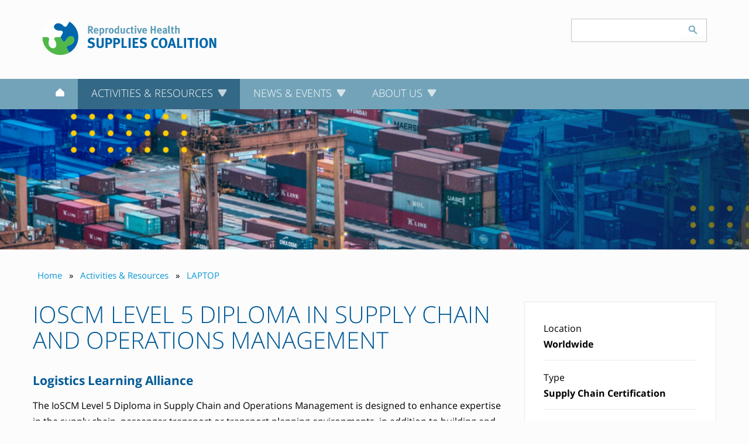

--- FILE ---
content_type: text/html; charset=utf-8
request_url: https://www.rhsupplies.org/activities-resources/laptop/course-finder/ioscm-level-5-diploma-in-supply-chain-and-operations-management-7/
body_size: 9790
content:
<!DOCTYPE html> <html dir="ltr" lang="en" prefix="og: http://ogp.me/ns#"> <head> <meta charset="utf-8"> <!-- Designed & Developed by Liquid Light (https://www.liquidlight.co.uk) This website is powered by TYPO3 - inspiring people to share! TYPO3 is a free open source Content Management Framework initially created by Kasper Skaarhoj and licensed under GNU/GPL. TYPO3 is copyright 1998-2026 of Kasper Skaarhoj. Extensions are copyright of their respective owners. Information and contribution at https://typo3.org/ --> <link rel="icon" href="/typo3conf/ext/rhsc/Resources/Public/Images/favicon.ico" type="image/vnd.microsoft.icon"> <title>IoSCM Level 5 Diploma in Supply Chain and Operations Management - RHSC</title> <meta http-equiv="x-ua-compatible" content="IE=edge" /> <meta name="generator" content="TYPO3 CMS" /> <meta name="viewport" content="width=device-width, initial-scale=1" /> <meta name="robots" content="index,follow" /> <meta name="description" content="Course- Reproductive Health Supplies Coalition - The Reporoductive Health Supplies Coalition" /> <meta name="twitter:card" content="summary" /> <meta name="google-translate-customization" content="cc8e7f4d07165b7f-dc2e21702e35f3ea-g0bfefd92291678b5-12" /> <link rel="stylesheet" href="/typo3temp/assets/compressed/merged-e8f12b54e574d79a58bc7834d22a28ca-5b7bff23c5588dfcd2870812a5caa8dd.css.gzip?1758197330" media="screen"> <link rel="stylesheet" href="/typo3temp/assets/compressed/merged-ee9d25a9869e0ef001a8fbf10752bc6b-e6799e75b32a65077e2875c30b25c139.css.gzip?1758197330" media="print"> <script>
/*<![CDATA[*/
/*TS_inlineJS*/
document.documentElement.className+=' hasJs';
if(localStorage['EXT:CustomFonts'] && localStorage['EXT:CustomFonts'] === 'Loaded') {document.documentElement.className += ' fontsLoaded';}
document.documentElement.className+=' hasJs';(function(w,d){w.errorQ=[];w.onerror=function(m,f,l){errorQ.push({m:m,f:f,l:l});return true}})(window,document);(function(w,d,u){w.readyQ=[];w.bindReadyQ=[];function p(x,y){if(x=="ready"){w.bindReadyQ.push(y);}else{w.readyQ.push(x);}};var a={ready:p,bind:p};w.$=w.jQuery=function(f){if(f===d||f===u){return a}else{p(f)}}})(window,document);

/*]]>*/
</script> <link rel="alternate" type="application/rss+xml" title="News (RSS 2.0)" href="https://www.rhsupplies.org/news-events/news/rss"> <link rel="alternate" type="application/rss+xml" title="Search Results (RSS 2.0)" href="https://www.rhsupplies.org/activities-resources/laptop/course-finder/results/rss"> <link rel="alternate" type="application/rss+xml" title="Supply Information Database (RSS 2.0)" href="https://www.rhsupplies.org/activities-resources/publications/rss"> <link rel="search" type="application/opensearchdescription+xml" title="Reproductive Health Supplies Coalition" href="https://www.rhsupplies.org/open-search"><link rel="icon" href="/typo3conf/ext/rhsc/Resources/Public/Images/favicon.ico" sizes="any"><link rel="icon" href="/typo3conf/ext/rhsc/Resources/Public/Images/favicon.svg" type="image/svg+xml"><link rel="apple-touch-icon" href="/typo3conf/ext/rhsc/Resources/Public/Images/favicon_180.png"><link rel="dns-prefetch" href="https://www.googletagmanager.com"> <link rel="preconnect" crossorigin href="https://www.googletagmanager.com"><script>window.dataLayer = window.dataLayer || [];
function gtag(){dataLayer.push(arguments);}
gtag('consent', 'default', {'ad_storage': 'denied','ad_user_data': 'denied','ad_personalization': 'denied','analytics_storage': 'denied','functionality_storage': 'denied','personalization_storage': 'denied','security_storage': 'granted'});
(function(w,d,s,l,i){w[l]=w[l]||[];w[l].push({'gtm.start':
new Date().getTime(),event:'gtm.js'});var f=d.getElementsByTagName(s)[0],
j=d.createElement(s),dl=l!='dataLayer'?'&l='+l:'';j.async=true;j.src=
'https://www.googletagmanager.com/gtm.js?id='+i+dl;f.parentNode.insertBefore(j,f);
})(window,document,'script','dataLayer','GTM-PRXTSDN');</script><script>gtag('consent', 'update', {'ad_storage': 'granted','ad_user_data': 'granted','ad_personalization': 'granted','analytics_storage': 'granted','functionality_storage': 'granted','personalization_storage': 'granted'});</script><link rel="manifest" href="https://www.rhsupplies.org/manifest.webmanifest"><meta name="theme-color" content="#005a98"><script>if(navigator.serviceWorker)navigator.serviceWorker.register('/sw.js', {scope:'/'})</script> <link rel="canonical" href="https://www.rhsupplies.org/activities-resources/laptop/course-finder/ioscm-level-5-diploma-in-supply-chain-and-operations-management-7/"/> </head> <body itemscope itemtype="https://schema.org/WebPage"> <noscript><iframe src="https://www.googletagmanager.com/ns.html?id=GTM-PRXTSDN" height="0" width="0" style="display:none;visibility:hidden"></iframe></noscript> <div class="page" id="top"> <div id="header"><div class="wrapper"><div id="logo"><div class="wrapper"><a href="https://www.rhsupplies.org/" title="Reproductive Health Supplies Coalition - The Reporoductive Health Supplies Coalition"><img src="/assets/rhsc/img/logo_print.png" width="200" height="40" alt="Reproductive Health Supplies Coalition" title="Reproductive Health Supplies Coalition"></a></div></div><div id="mobileNavigation"><div class="wrapper"><ul><li class="menu" data-target="#primaryNavigation"><span>Menu</span></li><li class="search" data-target="#search"><span>Search</span></li><li class="languages" data-target="#localisationNavigation"><span>Languages</span></li></ul></div></div><div id="search"><form action="/search/" method="get" itemprop="potentialAction" itemscope itemtype="https://schema.org/SearchAction"><fieldset><legend>Site search</legend><label><span>Search keyword(s): </span><input name="query" placeholder="" itemprop="query-input" type="text" size="20" autocomplete="off" aria-label="Search keyword(s)" ></label><button class="search" title="Search"><span>Search</span></button></fieldset></form></div><div id="localisationNavigation"><div class="wrapper"><div id="google_translate_element"></div><script>function googleTranslateElementInit() {new google.translate.TranslateElement({pageLanguage: '', includedLanguages: 'en,ar,es,fr,hi,pt,zh-CN,zh-TW', layout: google.translate.TranslateElement.InlineLayout.SIMPLE}, 'google_translate_element');}</script><script src="//translate.google.com/translate_a/element.js?cb=googleTranslateElementInit" async></script></div></div></div><div id="primaryNavigation"><nav><div class="wrapper"><ul class="navigation horizontal" role="list"><li class="first"><a href="/" title="Home"><span>Home</span></a><div class="abstract"><h3><a href="/">Home</a></h3></div></li><li class="active hasChildren"><a href="/activities-resources/" title="Activities &amp; Resources" class="active"><span>Activities &amp; Resources</span></a><div class="abstract"><h3><a href="/activities-resources/">Activities & Resources</a></h3><p class="abstract">Browse the Coalition’s key projects and accomplishments and find the tool or resource you need.</p></div><div class="subNavWrapper"><ul class="subNav"><li class="hasChildren"><a href="/activities-resources/groups/" title="Groups"><span>Groups</span></a><div class="abstractWrap"><div class="abstract"><h3><a href="/activities-resources/groups/">Groups</a></h3><p class="abstract">From established working groups to cross-cutting caucuses, regional forms or discussion groups - these are the vehicles through which Coalition members collaborate.</p></div><ul class="subNav"><li class="hasChildren"><a href="/activities-resources/groups/advocacy-and-accountability-working-group/" title="Advocacy and Accountability Working Group"><span>Advocacy and Accountability Working Group</span></a><ul class="subNav"><li class="first"><a href="/activities-resources/groups/advocacy-and-accountability-working-group/workstreams/" title="Workstreams"><span>Workstreams</span></a></li><li><a href="/activities-resources/groups/advocacy-and-accountability-working-group/innovation-fund/" title="Innovation Fund"><span>Innovation Fund</span></a></li><li class="last"><a href="/activities-resources/groups/advocacy-and-accountability-working-group/webinars/" title="Webinars"><span>Webinars</span></a></li></ul></li><li class="hasChildren"><a href="/activities-resources/groups/market-development-approaches-working-group/" title="Market Development Approaches Working Group"><span>Market Development Approaches Working Group</span></a><ul class="subNav"><li class="first"><a href="/activities-resources/groups/market-development-approaches-working-group/workstreams/" title="Workstreams"><span>Workstreams</span></a></li><li><a href="/activities-resources/groups/market-development-approaches-working-group/innovation-fund/" title="Innovation Fund"><span>Innovation Fund</span></a></li><li class="last"><a href="/activities-resources/groups/market-development-approaches-working-group/webinars/" title="Webinars"><span>Webinars</span></a></li></ul></li><li class="hasChildren"><a href="/activities-resources/groups/systems-strengthening-working-group/" title="Systems Strengthening Working Group"><span>Systems Strengthening Working Group</span></a><ul class="subNav"><li class="last"><a href="/activities-resources/groups/systems-strengthening-working-group/webinars/" title="Webinars"><span>Webinars</span></a></li></ul></li><li class="hasChildren"><a href="/activities-resources/groups/newunderused-rh-technologies-caucus/" title="New/Underused RH Technologies Caucus"><span>New/Underused RH Technologies Caucus</span></a><ul class="subNav"><li class="first"><a href="/activities-resources/groups/newunderused-rh-technologies-caucus/resources/" title="Resources"><span>Resources</span></a></li><li><a href="/activities-resources/groups/newunderused-rh-technologies-caucus/safe-abortion-supplies-workstream/" title="Safe Abortion Supplies workstream"><span>Safe Abortion Supplies workstream</span></a></li><li class="hasChildren"><a href="/activities-resources/groups/newunderused-rh-technologies-caucus/menstrual-health-supplies-workstream/" title="Menstrual Health Supplies Workstream"><span>Menstrual Health Supplies Workstream</span></a><ul class="subNav"><li class="last"><a href="/activities-resources/groups/newunderused-rh-technologies-caucus/menstrual-health-supplies-workstream/menstrual-health-supplies-options/" title="Menstrual Health Supplies Options"><span>Menstrual Health Supplies Options</span></a></li></ul></li><li class="last"><a href="/activities-resources/groups/newunderused-rh-technologies-caucus/webinars/" title="Webinars"><span>Webinars</span></a></li></ul></li><li class="hasChildren"><a href="/activities-resources/groups/maternal-health-supplies-caucus/" title="Maternal Health Supplies Caucus"><span>Maternal Health Supplies Caucus</span></a><ul class="subNav"><li class="first"><a href="/activities-resources/groups/maternal-health-supplies-caucus/resources/" title="Resources"><span>Resources</span></a></li><li><a href="/activities-resources/groups/maternal-health-supplies-caucus/workstreams/" title="Workstreams"><span>Workstreams</span></a></li><li><a href="/activities-resources/groups/maternal-health-supplies-caucus/webinars/" title="Webinars"><span>Webinars</span></a></li><li class="last"><a href="/activities-resources/groups/maternal-health-supplies-caucus/nlum-pph-cof/" title="Catalytic Opportunity Fund for Introduction and Scale-Up of New and Lesser-Used Postpartum Hemorrhage Medicines (NLUM-PPH) "><span>NLUM PPH COF</span></a></li></ul></li><li><a href="/activities-resources/groups/rhsc-manufacturers-group/" title="RHSC Manufacturers Group"><span>RHSC Manufacturers Group</span></a></li><li><a href="/activities-resources/groups/youth-caucus/" title="Youth Caucus"><span>Youth Caucus</span></a></li><li class="hasChildren"><a href="/activities-resources/groups/forolac/" title="ForoLAC"><span>ForoLAC</span></a><ul class="subNav"><li class="first"><a href="/activities-resources/groups/forolac/comite-directivo/" title="Comité Directivo"><span>Comité Directivo</span></a></li><li><a href="/activities-resources/groups/forolac/recursos/" title="Recursos"><span>Recursos</span></a></li><li><a href="/activities-resources/groups/forolac/webinars/" title="Webinars"><span>Webinars</span></a></li><li class="last"><a href="/activities-resources/groups/forolac/hojas-informativas-sobre-indicadores-de-seguridad-anticonceptiva/" title="Hojas Informativas sobre Indicadores de Seguridad Anticonceptiva"><span>Hojas Informativas sobre Indicadores de Seguridad Anticonceptiva</span></a></li></ul></li></ul></div></li><li class="hasChildren"><a href="/activities-resources/tools/" title="Tools"><span>Tools</span></a><div class="abstractWrap"><div class="abstract"><h3><a href="/activities-resources/tools/">Tools</a></h3><p class="abstract">A collection tools to help you accomplish reproductive health supplies-related goals.</p></div><ul class="subNav"><li class="hasChildren"><a href="/activities-resources/tools/rh-viz/" title="Reproductive Health Supplies Visualizer (RH Viz)"><span>RH Viz</span></a><ul class="subNav"><li class="first"><a href="/activities-resources/tools/rh-viz/tool/" title="RH VIZ"><span>Tool</span></a></li><li><a href="/activities-resources/tools/rh-viz/about-the-data/" title="About the data"><span>About the data</span></a></li><li><a href="/activities-resources/tools/rh-viz/how-to-use-the-data/" title="How to use the data"><span>How to use the data</span></a></li><li><a href="/activities-resources/tools/rh-viz/data-providers/" title="Data Providers"><span>Data Providers</span></a></li><li><a href="/activities-resources/tools/rh-viz/countries-in-the-dataset/" title="Countries in the Dataset"><span>Countries in the Dataset</span></a></li><li class="last"><a href="/activities-resources/tools/rh-viz/acronyms/" title="Acronyms"><span>Acronyms</span></a></li></ul></li><li><a href="/activities-resources/tools/market-bookshelf/" title="Market Bookshelf"><span>Market Bookshelf</span></a></li><li><a href="/activities-resources/tools/prequalification/" title="Prequalification"><span>Prequalification</span></a></li><li><a href="https://mnh-standards.rhsupplies.org/" title="Menstrual Product Standards Database" rel="noopener"><span>Menstrual Product Standards Database</span></a></li><li><a href="/activities-resources/tools/micro/" title="MICRO"><span>MICRO</span></a></li><li><a href="/activities-resources/tools/advocacy-pack-for-subcutaneous-dmpa/" title="Advocacy Pack for Subcutaneous DMPA"><span>Advocacy Pack for Subcutaneous DMPA</span></a></li><li class="last"><a href="/activities-resources/tools/" title="+ More"><span>+ More</span></a></li></ul></div></li><li class="active hasChildren"><a href="/activities-resources/laptop/" title="LAPTOP" class="active"><span>LAPTOP</span></a><div class="abstractWrap"><div class="abstract"><h3><a href="/activities-resources/laptop/">LAPTOP</a></h3><p class="abstract">Are you interested in pursuing a career in supply chain management (SCM)?</p></div><ul class="subNav"><li class="active hasChildren"><a href="/activities-resources/laptop/course-finder/" title="Find a supply chain course" class="active"><span>Course Finder</span></a><ul class="subNav"><li class="last"><a href="/activities-resources/laptop/course-finder/scholarship-programme/" title="Scholarship Programme"><span>Scholarship Programme</span></a></li></ul></li><li class="hasChildren"><a href="/activities-resources/laptop/scholarships/" title="Scholarships"><span>Scholarships</span></a><ul class="subNav"><li class="first"><a href="/activities-resources/laptop/scholarships/faqs/" title="Frequently asked questions"><span>FAQ's</span></a></li><li><a href="/activities-resources/laptop/scholarships/laptop-scholars/" title="LAPTOP Scholars"><span>LAPTOP Scholars</span></a></li><li><a href="/activities-resources/laptop/scholarships/simplice-kamdem/" title="Simplice Kamdem"><span>Simplice Kamdem</span></a></li><li><a href="/activities-resources/laptop/scholarships/kossivi-afanvi/" title="Kossivi Afanvi"><span>Kossivi Afanvi</span></a></li><li><a href="/activities-resources/laptop/scholarships/wadhah-hubaishi/" title="Wadhah Hubaishi"><span>Wadhah Hubaishi</span></a></li><li class="last"><a href="/activities-resources/laptop/scholarships/clemence-matsika/" title="Clemence Matsika"><span>Clemence Matsika</span></a></li></ul></li><li class="hasChildren"><a href="/activities-resources/laptop/videos/" title="Getting started in Supply Chain Management Video Series"><span>Videos</span></a><ul class="subNav"><li class="first"><a href="/activities-resources/laptop/videos/episode-1-what-is-supply-chain-management-and-why-should-i-care/" title="Episode 1: What is supply chain management, and why should I care?"><span>Episode 1: What is supply chain management, and why should I care?</span></a></li><li><a href="/activities-resources/laptop/videos/episode-2-do-i-have-what-it-takes-supply-chain-education-tomorrows-supply-chain-leaders/" title="Episode 2: Do I have what it takes? Supply Chain Education - Tomorrow's supply chain leaders"><span>Episode 2: Do I have what it takes? Supply Chain Education - Tomorrow's supply chain leaders</span></a></li><li><a href="/activities-resources/laptop/videos/episode-3-women-in-supply-chain-management-is-there-a-place-for-me/" title="Episode 3: Women in Supply Chain Management - Is there a place for me?"><span>Episode 3: Women in Supply Chain Management - Is there a place for me?</span></a></li><li class="last"><a href="/activities-resources/laptop/videos/episode-4-why-not-me-can-i-make-a-difference-as-a-supply-chain-manager/" title="Episode 4: Why not me? Can I make a difference as a Supply Chain Manager?"><span>Episode 4: Why not me? Can I make a difference as a Supply Chain Manager?</span></a></li></ul></li><li class="last"><a href="/activities-resources/laptop/internships/" title="Internships"><span>Internships</span></a></li></ul></div></li><li><a href="https://rhsupplies.org/gfpvan" target="_self" title="Global FP VAN" rel="noopener"><span>Global FP VAN</span></a><div class="abstractWrap"><div class="abstract"><h3><a href="https://rhsupplies.org/gfpvan" target="_self">Global FP VAN</a></h3><p class="abstract">The VAN offers our community a platform to assess supply needs, prioritize them, and act when supply imbalances loom.</p></div></div></li><li><a href="/activities-resources/leap/" title="LEAP/Commodity Gap Analyses"><span>LEAP/Commodity Gap Analyses</span></a><div class="abstractWrap"><div class="abstract"><h3><a href="/activities-resources/leap/">LEAP/Commodity Gap Analyses</a></h3><p class="abstract">Estimate future use and cost of reproductive health supplies</p></div></div></li><li><a href="/activities-resources/compass/" title="Compass - Charting the Way Ahead"><span>Compass</span></a><div class="abstractWrap"><div class="abstract"><h3><a href="/activities-resources/compass/">Compass - Charting the Way Ahead</a></h3><p class="abstract">Sharing the Compass: Charting the way through COVID-19 and reproductive health supplies</p></div></div></li><li><a href="/activities-resources/contraceptive-social-marketing-social-business-statistics-report/" title="Contraceptive Social Marketing &amp; Social Business Statistics Report"><span>Contraceptive Social Marketing Statistics</span></a><div class="abstractWrap"><div class="abstract"><h3><a href="/activities-resources/contraceptive-social-marketing-social-business-statistics-report/">Contraceptive Social Marketing & Social Business Statistics Report</a></h3><p class="abstract">The report aggregates sales data from social marketing organizations operating around the globe</p></div></div></li><li><a href="/activities-resources/innovation-fund/" title="Innovation Fund"><span>Innovation Fund</span></a><div class="abstractWrap"><div class="abstract"><h3><a href="/activities-resources/innovation-fund/">Innovation Fund</a></h3><p class="abstract">Helps translate new ideas into action to advance global RH supply security</p></div></div></li><li><a href="/activities-resources/webinars/" title="Webinars"><span>Webinars</span></a><div class="abstractWrap"><div class="abstract"><h3><a href="/activities-resources/webinars/">Webinars</a></h3><p class="abstract">A fast-growing list of interactive presentations and workshops from thought-leaders in the reproductive health supplies community. </p></div></div></li><li class="last"><a href="/activities-resources/publications/" title="Supply Information Database"><span>Publications</span></a><div class="abstractWrap"><div class="abstract"><h3><a href="/activities-resources/publications/">Supply Information Database</a></h3><p class="abstract">An online reference library with 2000+ supplies-related publications</p></div></div></li></ul></div></li><li class="hasChildren"><a href="/news-events/" title="News &amp; Events"><span>News &amp; Events</span></a><div class="abstract"><h3><a href="/news-events/">News & Events</a></h3><p class="abstract">Read the latest news, join our mailing list and find out more about our annual meetings.</p></div><div class="subNavWrapper"><ul class="subNav"><li class="hasChildren"><a href="/news-events/general-membership-meetings/" title="General Membership Meetings"><span>General Membership Meetings</span></a><div class="abstractWrap"><div class="abstract"><h3><a href="/news-events/general-membership-meetings/">General Membership Meetings</a></h3><p class="abstract">Information and resources from our General Membership Meetings</p></div><ul class="subNav"><li class="first"><a href="/news-events/general-membership-meetings/the-time-is-now-virtual-meeting-2025/" title="The Time is Now, Virtual Meeting 2025"><span>The Time is Now, Virtual Meeting 2025</span></a></li><li class="hasChildren"><a href="/news-events/general-membership-meetings/twentieth-meeting-accra-2023/" title="Twentieth Meeting, Accra 2023"><span>Twentieth Meeting, Accra 2023</span></a><ul class="subNav"><li class="first"><a href="/news-events/general-membership-meetings/twentieth-meeting-accra-2023/presentations/" title="Presentations"><span>Presentations</span></a></li><li><a href="https://www.facebook.com/media/set/?set=a.713999800758092" title="Photos (Facebook Album)" rel="noopener"><span>Photos (Facebook Album)</span></a></li><li><a href="/news-events/general-membership-meetings/twentieth-meeting-accra-2023/videos/" title="Videos"><span>Videos</span></a></li><li><a href="/news-events/general-membership-meetings/twentieth-meeting-accra-2023/media-coverage/" title="Media Coverage"><span>Media Coverage</span></a></li><li class="last"><a href="https://www.rhsupplies.org/gmm2023" target="_blank" title="Meeting website" rel="noopener"><span>Meeting website</span></a></li></ul></li><li><a href="/news-events/general-membership-meetings/a-minka-to-bring-our-vision-to-life-virtual-meeting-2021/" title="Reproductive Health Supplies Coalition 2021-2025"><span>A minka to bring our vision to life, Virtual Meeting 2021</span></a></li><li class="hasChildren"><a href="/news-events/general-membership-meetings/nineteenth-meeting-kathmandu-2019/" title="Nineteenth Meeting, Kathmandu 2019"><span>Nineteenth Meeting, Kathmandu 2019</span></a><ul class="subNav"><li class="first"><a href="https://www.facebook.com/pg/rhsupplies/photos/?tab=album&amp;album_id=1727017327398024" title="Photos" rel="noopener"><span>Photos</span></a></li><li class="last"><a href="/news-events/general-membership-meetings/nineteenth-meeting-kathmandu-2019/presentations/" title="Presentations"><span>Presentations</span></a></li></ul></li><li class="hasChildren"><a href="/news-events/general-membership-meetings/eighteenth-meeting-brussels-2018/" title="Eighteenth Meeting, Brussels 2018"><span>Eighteenth Meeting, Brussels 2018</span></a><ul class="subNav"><li class="first"><a href="/news-events/general-membership-meetings/eighteenth-meeting-brussels-2018/presentations/" title="Presentations"><span>Presentations</span></a></li><li><a href="https://www.facebook.com/media/set/?set=a.1289695107796917.1073741847.1537214247" target="_blank" title="Photographs" rel="noopener"><span>Photographs</span></a></li><li><a href="/news-events/general-membership-meetings/eighteenth-meeting-brussels-2018/agenda/" title="Agenda"><span>Agenda</span></a></li><li class="hasChildren"><a href="/news-events/general-membership-meetings/eighteenth-meeting-brussels-2018/conference-information-informations-sur-la-conference/" title="Conference Information / Informations sur la conférence"><span>Conference Information / Informations sur la conférence</span></a><ul class="subNav"><li class="first"><a href="/news-events/general-membership-meetings/eighteenth-meeting-brussels-2018/conference-information-informations-sur-la-conference/general-information-informations-generales/" title="General Information / Informations générales"><span>General Information / Informations générales</span></a></li><li><a href="/news-events/general-membership-meetings/eighteenth-meeting-brussels-2018/conference-information-informations-sur-la-conference/accommodation-hebergement/" title="Accommodation / Hébergement"><span>Accommodation / Hébergement</span></a></li><li class="last"><a href="/news-events/general-membership-meetings/eighteenth-meeting-brussels-2018/conference-information-informations-sur-la-conference/other-information-autre-information/" title="Other information / Autre information"><span>Other information / Autre information</span></a></li></ul></li><li class="hasChildren"><a href="/news-events/general-membership-meetings/eighteenth-meeting-brussels-2018/side-events-autres-evenements/" title="Side events / Autres événements"><span>Side events / Autres événements</span></a><ul class="subNav"><li class="first"><a href="/news-events/general-membership-meetings/eighteenth-meeting-brussels-2018/side-events-autres-evenements/innovation-exposition-exposition-des-innovations/" title="Innovation Exposition / Exposition des Innovations"><span>Innovation Exposition / Exposition des Innovations</span></a></li><li class="last"><a href="/news-events/general-membership-meetings/eighteenth-meeting-brussels-2018/side-events-autres-evenements/parallel-sessions-sessions-paralleles/" title="Parallel Sessions / Sessions Parallèles"><span>Parallel Sessions / Sessions Parallèles</span></a></li></ul></li><li class="last"><a href="/news-events/general-membership-meetings/eighteenth-meeting-brussels-2018/media-pack/" title="Media Pack"><span>Media Pack</span></a></li></ul></li><li class="hasChildren"><a href="/news-events/general-membership-meetings/seventeenth-meeting-seattle-2016/" title="Seventeenth Meeting, Seattle 2016"><span>Seventeenth Meeting, Seattle 2016</span></a><ul class="subNav"><li class="first"><a href="/news-events/general-membership-meetings/seventeenth-meeting-seattle-2016/agenda/" title="Agenda"><span>Agenda</span></a></li><li><a href="/news-events/general-membership-meetings/seventeenth-meeting-seattle-2016/media/" title="Media"><span>Media</span></a></li><li><a href="https://www.facebook.com/media/set/?set=a.854883744611391.1073741846.153721424727630&amp;type=1&amp;l=c716112e75" target="_blank" title="Photos" rel="noopener"><span>Photos</span></a></li><li><a href="/news-events/general-membership-meetings/seventeenth-meeting-seattle-2016/presentations/" title="Presentations"><span>Presentations</span></a></li><li><a href="http://www.rhsupplies.org/fileadmin/uploads/rhsc/General_Membership_Meetings/Seattle_2016/Agenda/Speaker_Catalogue.pdf" target="_blank" title="Speakers Catalogue" rel="noopener"><span>Speakers Catalogue</span></a></li><li><a href="/news-events/general-membership-meetings/seventeenth-meeting-seattle-2016/through-their-eyes/" title="Through their Eyes"><span>Through their Eyes</span></a></li><li><a href="/news-events/general-membership-meetings/seventeenth-meeting-seattle-2016/meeting-in-a-picture/" title="Meeting in a Picture"><span>Meeting in a Picture</span></a></li><li class="last"><a href="/news-events/general-membership-meetings/seventeenth-meeting-seattle-2016/videos/" title="Videos"><span>Videos</span></a></li></ul></li><li class="hasChildren"><a href="/news-events/general-membership-meetings/sixteenth-meeting-oslo-2015/" title="Sixteenth Meeting, Oslo 2015"><span>Sixteenth Meeting, Oslo 2015</span></a><ul class="subNav"><li class="first"><a href="/news-events/general-membership-meetings/sixteenth-meeting-oslo-2015/agenda/" title="Agenda"><span>Agenda</span></a></li><li><a href="http://www.rhsupplies.org/fileadmin/uploads/rhsc/General_Membership_Meetings/Oslo_2015/Documents/Oslo_Info_Pack.pdf" target="_blank" title="Info Pack" rel="noopener"><span>Info Pack</span></a></li><li><a href="http://www.rhsupplies.org/fileadmin/uploads/rhsc/General_Membership_Meetings/Oslo_2015/Documents/Speaker-Catalogue-Oslo-2015.pdf" target="_blank" title="Speaker Catalogue" rel="noopener"><span>Speaker Catalogue</span></a></li><li><a href="/news-events/general-membership-meetings/sixteenth-meeting-oslo-2015/presentations/" title="Presentations"><span>Presentations</span></a></li><li class="last"><a href="https://www.facebook.com/media/set/?set=a.681644718601962.1073741842.153721424727630&amp;type=1&amp;l=e45c4dd206" target="_blank" title="Photographs" rel="noopener"><span>Photographs</span></a></li></ul></li></ul></div></li><li><a href="/news-events/news/" title="News"><span>News</span></a><div class="abstractWrap"><div class="abstract"><h3><a href="/news-events/news/">News</a></h3><p class="abstract">Latest developments in the reproductive health arena</p></div></div></li><li><a href="https://medium.com/its-about-supplies" target="_blank" title="Blog" rel="noopener"><span>Blog</span></a><div class="abstractWrap"><div class="abstract"><h3><a href="https://medium.com/its-about-supplies" target="_blank" rel="noreferrer">Blog</a></h3><p class="abstract">Official blog of the Reproductive Health Supplies Coalition</p></div></div></li><li><a href="/news-events/supplyinsider-newsletter/" title="SupplyInsider Newsletter"><span>SupplyInsider Newsletter</span></a><div class="abstractWrap"><div class="abstract"><h3><a href="/news-events/supplyinsider-newsletter/">SupplyInsider Newsletter</a></h3><p class="abstract">Monthly bulletin reporting news and events on the Coalition and its members.</p></div></div></li><li class="last"><a href="/news-events/rh-alerts/" title="RH Alerts"><span>RH Alerts</span></a><div class="abstractWrap"><div class="abstract"><h3><a href="/news-events/rh-alerts/">RH Alerts</a></h3></div></div></li></ul></div></li><li class="hasChildren"><a href="/about-us/" title="About Us"><span>About Us</span></a><div class="abstract"><h3><a href="/about-us/">About Us</a></h3><p class="abstract">Discover our strategy, read about our history and browse through our list of members.</p></div><div class="subNavWrapper"><ul class="subNav"><li class="first"><a href="/about-us/" title="About Us"><span>About Us</span></a><div class="abstractWrap"><div class="abstract"><h3><a href="/about-us/">About Us</a></h3></div></div></li><li><a href="https://www.rhsupplies.org/strategy-redesign/" title="Our Strategy" rel="noopener"><span>Our Strategy</span></a><div class="abstractWrap"><div class="abstract"><h3><a href="https://www.rhsupplies.org/strategy-redesign/">Our Strategy</a></h3></div></div></li><li><a href="/about-us/members-membership/" title="Members &amp; Membership"><span>Members &amp; Membership</span></a><div class="abstractWrap"><div class="abstract"><h3><a href="/about-us/members-membership/">Members & Membership</a></h3></div></div></li><li><a href="/about-us/secretariat/" title="Secretariat"><span>Secretariat</span></a><div class="abstractWrap"><div class="abstract"><h3><a href="/about-us/secretariat/">Secretariat</a></h3></div></div></li><li><a href="/about-us/the-executive-committee/" title="The Executive Committee"><span>The Executive Committee</span></a><div class="abstractWrap"><div class="abstract"><h3><a href="/about-us/the-executive-committee/">The Executive Committee</a></h3></div></div></li><li class="last"><a href="/about-us/director/" title="Director"><span>Director</span></a><div class="abstractWrap"><div class="abstract"><h3><a href="/about-us/director/">Director</a></h3></div></div></li></ul></div></li></ul></div></nav></div></div> <main id="content"> <div class="container"> <!--TYPO3SEARCH_begin--> <div class="pageLayout oneColumnPage"> <div class="wrapper"> <div class="pageRow contentHeader header"> <div class="wrapper"> <div class="banner" data-copyright="" style="background-image: url(/fileadmin/_processed_/7/6/csm_supply-chain-training-hub-banner_0bc3b860b5.png);"><div class="wrapper"></div></div><div id="breadcrumb"><div class="wrapper"><ol itemprop="breadcrumb" itemscope itemtype="http://schema.org/BreadcrumbList"><li itemprop="itemListElement" itemscope itemtype="http://schema.org/ListItem"><a href="/" itemprop="item"><span itemprop="name">Home</span></a><meta itemprop="position" content="1"></li><li itemprop="itemListElement" itemscope itemtype="http://schema.org/ListItem"><a href="/activities-resources/" itemprop="item"><span itemprop="name">Activities &amp; Resources</span></a><meta itemprop="position" content="2"></li><li itemprop="itemListElement" itemscope itemtype="http://schema.org/ListItem"><a href="/activities-resources/laptop/" itemprop="item"><span itemprop="name">LAPTOP</span></a><meta itemprop="position" content="3"></li></ol></div></div> <div class="container"> <a id="c12500"></a> <style> #content { padding-bottom: 0rem; } </style> </div> </div> </div> <div class="pageRow content" itemprop="mainContentOfPage" itemscope itemtype="http://schema.org/WebPageElement"> <div class="wrapper"> <div class="pageColumn primary"> <div class="wrapper"> <div class="container"> <a id="c4170"></a> <div class="container courses single"> <div class="box"> <div class="wrapper"> <div class="content"> <div class="layout twoColumn eightyTwenty"> <div class="wrapper"> <div class="column one"> <div class="titleBanner"> <div class="wrapper"> <h1>IoSCM Level 5 Diploma in Supply Chain and Operations Management</h1> <h3 class="institution">Logistics Learning Alliance</h3> </div> </div> <p>The IoSCM Level 5 Diploma in Supply Chain and Operations Management is designed to enhance expertise in the supply chain, passenger transport or transport planning environments, in addition to building and developing core management skills.</p> <p>The IoSCM Level 5 Diploma will help develop your chances of being recruited for senior positions. IoSCM Qualifications are approved by the awarding organisation SFEDI and recognised by Ofqual, the UK qualifications regulator. As the demand for logistics professionals grows, studying an IoSCM Qualifications can assist with rapid career progression for those with the drive to succeed.</p> <p>The IoSCM Level 5 Diploma is designed for Middle Managers seeking to progress to become a Senior Manager, those aspiring to become Middle or Senior Managers and those looking to improve their overall Supply Chain knowledge and solve more complex Supply Chain issues in the workplace.</p> <p>The IoSCM Level 5 Diploma is an internationally recognised qualification that has a number of benefits.</p> <h4>Course Content</h4> <p>To gain the IoSCM Level 5 Diploma, students must complete one core unit and any other three units from Core or Optional:</p> <p>Mandatory Units:</p><ul> <li>Supply Chain Management</li> <li>Warehousing</li> <li>Quality Management</li> <li>Movement of Goods</li> <li>Procurement Management</li> <li>Production Management</li> <li>Port and Shipping Management</li> <li>Inventory</li> </ul> <p class="button courseSearch"><a href="/activities-resources/laptop/course-finder/">Find more training opportunities</a></p> <div class="box"> <h5>Something wrong with this entry?</h5> <a href="mailto:communications@rhsupplies.org?subject=Found%20an%20issue%20with%20this%20LAPTOP%20entry&body=Thank%20you%20for%20helping%20us%20improve%20our%20database.%20It%20seems%20like%20something%20is%20wrong%20with%20the%20current%20entry%3A%0A%0Ahttps%3A%2F%2Fwww.rhsupplies.org%2Factivities-resources%2Flaptop%2Fcourse-finder%2Fioscm-level-5-diploma-in-supply-chain-and-operations-management-7%2F%0A%0APlease%20describe%20your%20issue%20below%20this%20line%20and%20press%20send.%20We%20will%20get%20back%20to%20you%20shortly.%0A%0ADescribe%20issue%20here%3A">Please let us know</a> </div> </div> <div class="column two"> <div class="box aside"> <span>Location</span> <ul> <li>Worldwide</li> </ul> <span>Type</span> <p>Supply Chain Certification</p> <span>Qualification</span> <p>IoSCM</p> <span>Duration</span> <p>Medium (3-12 months)</p> <span>Language</span> <ul> <li>English</li> </ul> <span>Attendance</span> <ul> <li>Online</li> </ul> <p class="button"><a href="https://logisticslearningalliance.com/ioscm-level-5-diploma-in-supply-chain-and-operations-management/" target="_blank" rel="nofollow">Programme website</a></p> </div> </div> </div> </div> </div> </div> </div> </div> </div><div class="container"> <a id="c12462"></a> <!-- BEGIN: Content of extension "ll_catalog", plugin "tx_llcatalog_pi" --> <div class="tx-llcatalog-pi"> <div class="box breakout"> <div class="wrapper"> <div class="content"> <h2>Related courses</h2> <p><strong>Logistics Learning Alliance</strong> offers <strong>5</strong> other training opportunities, including:</p> <div class="courses summary"> <ul> <li class=""><a href="/activities-resources/laptop/course-finder/cilt-uk-level-3-transport-manager-cpc-5/">CILT UK Level 3 Transport Manager CPC</a></li> <li class=""><a href="/activities-resources/laptop/course-finder/ioscm-level-3-in-supply-chain-and-operations-6/">IoSCM Level 3 in Supply Chain and Operations</a></li> <li class=""><a href="/activities-resources/laptop/course-finder/lla-online-short-courses-9/">LLA Online Short Courses</a></li> <li class=""><a href="/activities-resources/laptop/course-finder/certification-in-humanitarian-logistics-chl-32/">Certification in Humanitarian Logistics (CHL)</a></li> <li class=""><a href="/activities-resources/laptop/course-finder/humanitarian-essentials-logistics-module-helm-33/">Humanitarian Essentials Logistics Module (HELM)</a></li> </ul> </div> </div> </div> </div> </div> <!-- END: Content of extension "ll_catalog", plugin "tx_llcatalog_pi" --> </div> </div> </div> </div> </div> <div class="pageRow contentFooter footer"> <div class="wrapper"> <div class="box highlight" id="c12463" > <div class="wrapper alt" > <div class="content"> <div class="container"> <div class="layout twoColumn frame-none seventyThirty" id="c12497"> <div class="wrapper"> <div class="column one"> <div class="wrapper"> <div class="container"> <a id="c12499"></a> <h2>Want your course to be featured here?</h2> <p>Are you a course provider? Would you like potential students to know about the training opportunities you provide? And would you like those students to be eligible to receive financial support from us? Just fill in the form here and we will be in touch with you.</p> <p class="button"><a href="https://forms.gle/XKcQdSKEYoZGEfiA9" target="_blank" rel="noreferrer noopener">Add to LAPTOP</a></p> </div> </div> </div> <div class="column two"> <div class="wrapper"> <div class="container"> <a id="c12498"></a> <div class="ce-image ce-center ce-above"> <div class="ce-gallery" data-ce-columns="1" data-ce-images="1"> <div class="ce-outer"> <div class="ce-inner"> <div class="ce-row"> <div class="ce-column"> <figure class="image"> <img class="image-embed-item" alt="Add your supply chain course button" src="/fileadmin/uploads/rhsc/Tools/LAPTOP/Images/add-to-LAPTOP-course-entry.png" width="410" height="142" loading="lazy" /> </figure> </div> </div> </div> </div> </div> </div> </div> </div> </div> </div> </div> </div> </div> </div> </div> </div> </div> </div> </div> <!--TYPO3SEARCH_end--> </div> </main> <div id="footer"><div class="wrapper"><div id="middleFooter"><div class="wrapper"><div class="container"> <a id="c3363"></a> <ul class="social"> <li class="facebook"><a target="_blank" rel="noopener" href="https://www.facebook.com/rhsupplies" title="Follow us on Facebook"><span>Facebook</span></a></li> <li class="twitter"><a target="_blank" rel="noopener" href="https://twitter.com/Rh_Supplies" title="Follow us on Twitter"><span>Twitter</span></a></li> <li class="youtube"><a target="_blank" rel="noopener" href="https://www.youtube.com/channel/UCfcw-_6hiSEQMdR1ltXMeTw" title="Subscribe to us on Youtube"><span>Youtube</span></a></li> </ul> </div><div id="footerNavigation"><div class="wrapper"><ul class="navigation horizontal" role="list"><li class="first"><a href="/terms-conditions/" title="Terms &amp; Conditions"><span>Terms &amp; Conditions</span></a></li><li><a href="/cookies-privacy-policy/" title="Cookies &amp; Privacy Policy"><span>Cookies &amp; Privacy Policy</span></a></li><li><a href="/accessibility-statement/" title="Accessibility Statement"><span>Accessibility Statement</span></a></li><li><a href="/sitemap/" title="Sitemap"><span>Sitemap</span></a></li><li><a href="/search/" title="Search"><span>Search</span></a></li><li><a href="/style-guide/" title="Style guide"><span>Style guide</span></a></li><li class="last"><a href="/contact-us/" title="Contact us"><span>Contact us</span></a></li></ul></div></div></div></div><div id="lowerFooter"><div class="wrapper"><div id="copyright"><div class="wrapper">&copy; 2026 Reproductive Health Supplies Coalition</div></div><div id="credits"><div class="wrapper"><a href="https://www.liquidlight.co.uk" target="_blank" rel="noopener">Web design agency</a> - Liquid Light</div></div></div></div></div></div> </div> <script data-schema="WebSite" type="application/ld+json">{"@context":"http:\/\/schema.org","@type":"WebSite","name":"Reproductive Health Supplies Coalition","url":"https:\/\/www.rhsupplies.org\/","description":"The Reporoductive Health Supplies Coalition","potentialAction":{"@type":"SearchAction","target":"https:\/\/www.rhsupplies.org\/search\/?query={query}","query-input":"required name=query"}}</script> <script data-schema="Organization" type="application/ld+json">{"@context":"http:\/\/schema.org","@type":"Organization","name":"Reproductive Health Supplies Coalition","url":"https:\/\/www.rhsupplies.org\/","description":"The Reporoductive Health Supplies Coalition"}</script> <script src="/typo3temp/assets/compressed/merged-490c5e967509ab02edda0568ce8b1568-c1cf679665f6d189d33b4e8ce9f995a7.js.gzip?1758197330"></script> <script>
/*<![CDATA[*/
/*TS_inlineFooter*/
(function($,d){$.each(readyQ,function(i,f){$(f)});$.each(bindReadyQ,function(i,f){$(d).bind("ready",f)})})(jQuery,document)

/*]]>*/
</script> </body> </html>